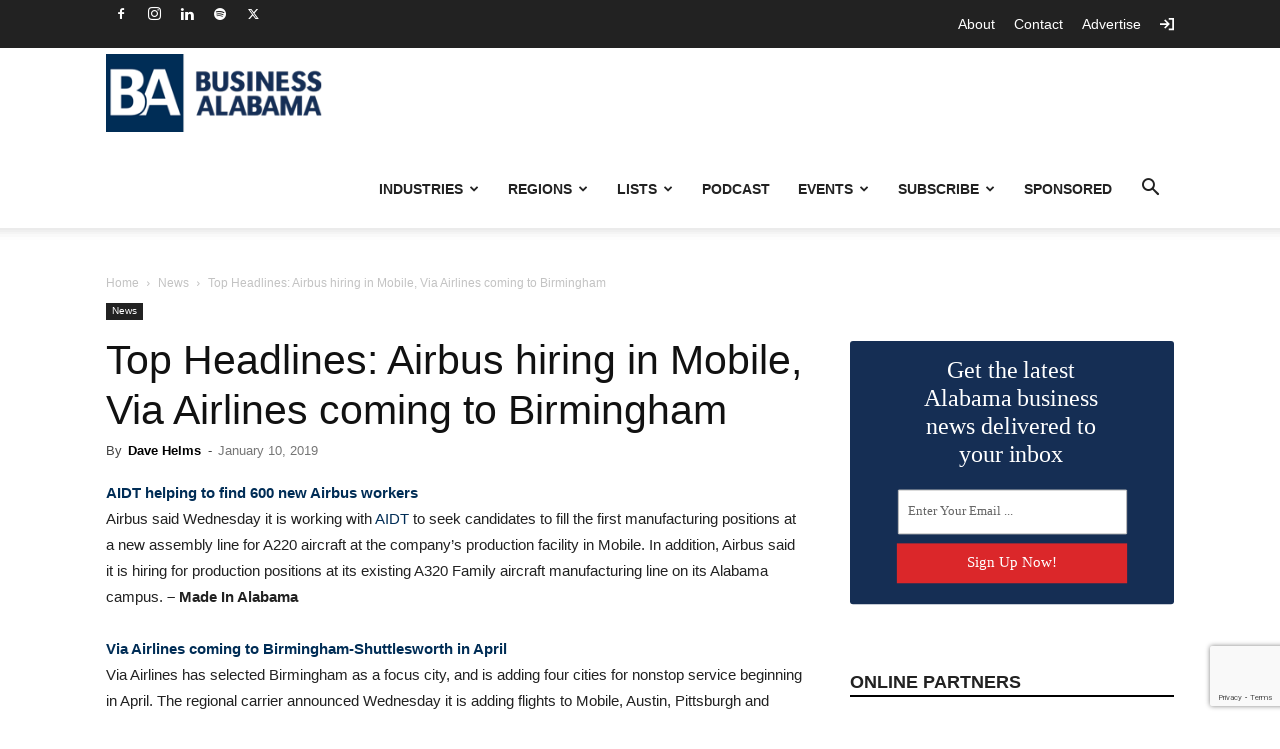

--- FILE ---
content_type: text/html; charset=utf-8
request_url: https://www.google.com/recaptcha/api2/anchor?ar=1&k=6LdT8U4qAAAAAB4PxT26EuUhHLye1QBukmFG5CGp&co=aHR0cHM6Ly9idXNpbmVzc2FsYWJhbWEuY29tOjQ0Mw..&hl=en&v=N67nZn4AqZkNcbeMu4prBgzg&size=invisible&anchor-ms=20000&execute-ms=30000&cb=iog2mr4mcmny
body_size: 48617
content:
<!DOCTYPE HTML><html dir="ltr" lang="en"><head><meta http-equiv="Content-Type" content="text/html; charset=UTF-8">
<meta http-equiv="X-UA-Compatible" content="IE=edge">
<title>reCAPTCHA</title>
<style type="text/css">
/* cyrillic-ext */
@font-face {
  font-family: 'Roboto';
  font-style: normal;
  font-weight: 400;
  font-stretch: 100%;
  src: url(//fonts.gstatic.com/s/roboto/v48/KFO7CnqEu92Fr1ME7kSn66aGLdTylUAMa3GUBHMdazTgWw.woff2) format('woff2');
  unicode-range: U+0460-052F, U+1C80-1C8A, U+20B4, U+2DE0-2DFF, U+A640-A69F, U+FE2E-FE2F;
}
/* cyrillic */
@font-face {
  font-family: 'Roboto';
  font-style: normal;
  font-weight: 400;
  font-stretch: 100%;
  src: url(//fonts.gstatic.com/s/roboto/v48/KFO7CnqEu92Fr1ME7kSn66aGLdTylUAMa3iUBHMdazTgWw.woff2) format('woff2');
  unicode-range: U+0301, U+0400-045F, U+0490-0491, U+04B0-04B1, U+2116;
}
/* greek-ext */
@font-face {
  font-family: 'Roboto';
  font-style: normal;
  font-weight: 400;
  font-stretch: 100%;
  src: url(//fonts.gstatic.com/s/roboto/v48/KFO7CnqEu92Fr1ME7kSn66aGLdTylUAMa3CUBHMdazTgWw.woff2) format('woff2');
  unicode-range: U+1F00-1FFF;
}
/* greek */
@font-face {
  font-family: 'Roboto';
  font-style: normal;
  font-weight: 400;
  font-stretch: 100%;
  src: url(//fonts.gstatic.com/s/roboto/v48/KFO7CnqEu92Fr1ME7kSn66aGLdTylUAMa3-UBHMdazTgWw.woff2) format('woff2');
  unicode-range: U+0370-0377, U+037A-037F, U+0384-038A, U+038C, U+038E-03A1, U+03A3-03FF;
}
/* math */
@font-face {
  font-family: 'Roboto';
  font-style: normal;
  font-weight: 400;
  font-stretch: 100%;
  src: url(//fonts.gstatic.com/s/roboto/v48/KFO7CnqEu92Fr1ME7kSn66aGLdTylUAMawCUBHMdazTgWw.woff2) format('woff2');
  unicode-range: U+0302-0303, U+0305, U+0307-0308, U+0310, U+0312, U+0315, U+031A, U+0326-0327, U+032C, U+032F-0330, U+0332-0333, U+0338, U+033A, U+0346, U+034D, U+0391-03A1, U+03A3-03A9, U+03B1-03C9, U+03D1, U+03D5-03D6, U+03F0-03F1, U+03F4-03F5, U+2016-2017, U+2034-2038, U+203C, U+2040, U+2043, U+2047, U+2050, U+2057, U+205F, U+2070-2071, U+2074-208E, U+2090-209C, U+20D0-20DC, U+20E1, U+20E5-20EF, U+2100-2112, U+2114-2115, U+2117-2121, U+2123-214F, U+2190, U+2192, U+2194-21AE, U+21B0-21E5, U+21F1-21F2, U+21F4-2211, U+2213-2214, U+2216-22FF, U+2308-230B, U+2310, U+2319, U+231C-2321, U+2336-237A, U+237C, U+2395, U+239B-23B7, U+23D0, U+23DC-23E1, U+2474-2475, U+25AF, U+25B3, U+25B7, U+25BD, U+25C1, U+25CA, U+25CC, U+25FB, U+266D-266F, U+27C0-27FF, U+2900-2AFF, U+2B0E-2B11, U+2B30-2B4C, U+2BFE, U+3030, U+FF5B, U+FF5D, U+1D400-1D7FF, U+1EE00-1EEFF;
}
/* symbols */
@font-face {
  font-family: 'Roboto';
  font-style: normal;
  font-weight: 400;
  font-stretch: 100%;
  src: url(//fonts.gstatic.com/s/roboto/v48/KFO7CnqEu92Fr1ME7kSn66aGLdTylUAMaxKUBHMdazTgWw.woff2) format('woff2');
  unicode-range: U+0001-000C, U+000E-001F, U+007F-009F, U+20DD-20E0, U+20E2-20E4, U+2150-218F, U+2190, U+2192, U+2194-2199, U+21AF, U+21E6-21F0, U+21F3, U+2218-2219, U+2299, U+22C4-22C6, U+2300-243F, U+2440-244A, U+2460-24FF, U+25A0-27BF, U+2800-28FF, U+2921-2922, U+2981, U+29BF, U+29EB, U+2B00-2BFF, U+4DC0-4DFF, U+FFF9-FFFB, U+10140-1018E, U+10190-1019C, U+101A0, U+101D0-101FD, U+102E0-102FB, U+10E60-10E7E, U+1D2C0-1D2D3, U+1D2E0-1D37F, U+1F000-1F0FF, U+1F100-1F1AD, U+1F1E6-1F1FF, U+1F30D-1F30F, U+1F315, U+1F31C, U+1F31E, U+1F320-1F32C, U+1F336, U+1F378, U+1F37D, U+1F382, U+1F393-1F39F, U+1F3A7-1F3A8, U+1F3AC-1F3AF, U+1F3C2, U+1F3C4-1F3C6, U+1F3CA-1F3CE, U+1F3D4-1F3E0, U+1F3ED, U+1F3F1-1F3F3, U+1F3F5-1F3F7, U+1F408, U+1F415, U+1F41F, U+1F426, U+1F43F, U+1F441-1F442, U+1F444, U+1F446-1F449, U+1F44C-1F44E, U+1F453, U+1F46A, U+1F47D, U+1F4A3, U+1F4B0, U+1F4B3, U+1F4B9, U+1F4BB, U+1F4BF, U+1F4C8-1F4CB, U+1F4D6, U+1F4DA, U+1F4DF, U+1F4E3-1F4E6, U+1F4EA-1F4ED, U+1F4F7, U+1F4F9-1F4FB, U+1F4FD-1F4FE, U+1F503, U+1F507-1F50B, U+1F50D, U+1F512-1F513, U+1F53E-1F54A, U+1F54F-1F5FA, U+1F610, U+1F650-1F67F, U+1F687, U+1F68D, U+1F691, U+1F694, U+1F698, U+1F6AD, U+1F6B2, U+1F6B9-1F6BA, U+1F6BC, U+1F6C6-1F6CF, U+1F6D3-1F6D7, U+1F6E0-1F6EA, U+1F6F0-1F6F3, U+1F6F7-1F6FC, U+1F700-1F7FF, U+1F800-1F80B, U+1F810-1F847, U+1F850-1F859, U+1F860-1F887, U+1F890-1F8AD, U+1F8B0-1F8BB, U+1F8C0-1F8C1, U+1F900-1F90B, U+1F93B, U+1F946, U+1F984, U+1F996, U+1F9E9, U+1FA00-1FA6F, U+1FA70-1FA7C, U+1FA80-1FA89, U+1FA8F-1FAC6, U+1FACE-1FADC, U+1FADF-1FAE9, U+1FAF0-1FAF8, U+1FB00-1FBFF;
}
/* vietnamese */
@font-face {
  font-family: 'Roboto';
  font-style: normal;
  font-weight: 400;
  font-stretch: 100%;
  src: url(//fonts.gstatic.com/s/roboto/v48/KFO7CnqEu92Fr1ME7kSn66aGLdTylUAMa3OUBHMdazTgWw.woff2) format('woff2');
  unicode-range: U+0102-0103, U+0110-0111, U+0128-0129, U+0168-0169, U+01A0-01A1, U+01AF-01B0, U+0300-0301, U+0303-0304, U+0308-0309, U+0323, U+0329, U+1EA0-1EF9, U+20AB;
}
/* latin-ext */
@font-face {
  font-family: 'Roboto';
  font-style: normal;
  font-weight: 400;
  font-stretch: 100%;
  src: url(//fonts.gstatic.com/s/roboto/v48/KFO7CnqEu92Fr1ME7kSn66aGLdTylUAMa3KUBHMdazTgWw.woff2) format('woff2');
  unicode-range: U+0100-02BA, U+02BD-02C5, U+02C7-02CC, U+02CE-02D7, U+02DD-02FF, U+0304, U+0308, U+0329, U+1D00-1DBF, U+1E00-1E9F, U+1EF2-1EFF, U+2020, U+20A0-20AB, U+20AD-20C0, U+2113, U+2C60-2C7F, U+A720-A7FF;
}
/* latin */
@font-face {
  font-family: 'Roboto';
  font-style: normal;
  font-weight: 400;
  font-stretch: 100%;
  src: url(//fonts.gstatic.com/s/roboto/v48/KFO7CnqEu92Fr1ME7kSn66aGLdTylUAMa3yUBHMdazQ.woff2) format('woff2');
  unicode-range: U+0000-00FF, U+0131, U+0152-0153, U+02BB-02BC, U+02C6, U+02DA, U+02DC, U+0304, U+0308, U+0329, U+2000-206F, U+20AC, U+2122, U+2191, U+2193, U+2212, U+2215, U+FEFF, U+FFFD;
}
/* cyrillic-ext */
@font-face {
  font-family: 'Roboto';
  font-style: normal;
  font-weight: 500;
  font-stretch: 100%;
  src: url(//fonts.gstatic.com/s/roboto/v48/KFO7CnqEu92Fr1ME7kSn66aGLdTylUAMa3GUBHMdazTgWw.woff2) format('woff2');
  unicode-range: U+0460-052F, U+1C80-1C8A, U+20B4, U+2DE0-2DFF, U+A640-A69F, U+FE2E-FE2F;
}
/* cyrillic */
@font-face {
  font-family: 'Roboto';
  font-style: normal;
  font-weight: 500;
  font-stretch: 100%;
  src: url(//fonts.gstatic.com/s/roboto/v48/KFO7CnqEu92Fr1ME7kSn66aGLdTylUAMa3iUBHMdazTgWw.woff2) format('woff2');
  unicode-range: U+0301, U+0400-045F, U+0490-0491, U+04B0-04B1, U+2116;
}
/* greek-ext */
@font-face {
  font-family: 'Roboto';
  font-style: normal;
  font-weight: 500;
  font-stretch: 100%;
  src: url(//fonts.gstatic.com/s/roboto/v48/KFO7CnqEu92Fr1ME7kSn66aGLdTylUAMa3CUBHMdazTgWw.woff2) format('woff2');
  unicode-range: U+1F00-1FFF;
}
/* greek */
@font-face {
  font-family: 'Roboto';
  font-style: normal;
  font-weight: 500;
  font-stretch: 100%;
  src: url(//fonts.gstatic.com/s/roboto/v48/KFO7CnqEu92Fr1ME7kSn66aGLdTylUAMa3-UBHMdazTgWw.woff2) format('woff2');
  unicode-range: U+0370-0377, U+037A-037F, U+0384-038A, U+038C, U+038E-03A1, U+03A3-03FF;
}
/* math */
@font-face {
  font-family: 'Roboto';
  font-style: normal;
  font-weight: 500;
  font-stretch: 100%;
  src: url(//fonts.gstatic.com/s/roboto/v48/KFO7CnqEu92Fr1ME7kSn66aGLdTylUAMawCUBHMdazTgWw.woff2) format('woff2');
  unicode-range: U+0302-0303, U+0305, U+0307-0308, U+0310, U+0312, U+0315, U+031A, U+0326-0327, U+032C, U+032F-0330, U+0332-0333, U+0338, U+033A, U+0346, U+034D, U+0391-03A1, U+03A3-03A9, U+03B1-03C9, U+03D1, U+03D5-03D6, U+03F0-03F1, U+03F4-03F5, U+2016-2017, U+2034-2038, U+203C, U+2040, U+2043, U+2047, U+2050, U+2057, U+205F, U+2070-2071, U+2074-208E, U+2090-209C, U+20D0-20DC, U+20E1, U+20E5-20EF, U+2100-2112, U+2114-2115, U+2117-2121, U+2123-214F, U+2190, U+2192, U+2194-21AE, U+21B0-21E5, U+21F1-21F2, U+21F4-2211, U+2213-2214, U+2216-22FF, U+2308-230B, U+2310, U+2319, U+231C-2321, U+2336-237A, U+237C, U+2395, U+239B-23B7, U+23D0, U+23DC-23E1, U+2474-2475, U+25AF, U+25B3, U+25B7, U+25BD, U+25C1, U+25CA, U+25CC, U+25FB, U+266D-266F, U+27C0-27FF, U+2900-2AFF, U+2B0E-2B11, U+2B30-2B4C, U+2BFE, U+3030, U+FF5B, U+FF5D, U+1D400-1D7FF, U+1EE00-1EEFF;
}
/* symbols */
@font-face {
  font-family: 'Roboto';
  font-style: normal;
  font-weight: 500;
  font-stretch: 100%;
  src: url(//fonts.gstatic.com/s/roboto/v48/KFO7CnqEu92Fr1ME7kSn66aGLdTylUAMaxKUBHMdazTgWw.woff2) format('woff2');
  unicode-range: U+0001-000C, U+000E-001F, U+007F-009F, U+20DD-20E0, U+20E2-20E4, U+2150-218F, U+2190, U+2192, U+2194-2199, U+21AF, U+21E6-21F0, U+21F3, U+2218-2219, U+2299, U+22C4-22C6, U+2300-243F, U+2440-244A, U+2460-24FF, U+25A0-27BF, U+2800-28FF, U+2921-2922, U+2981, U+29BF, U+29EB, U+2B00-2BFF, U+4DC0-4DFF, U+FFF9-FFFB, U+10140-1018E, U+10190-1019C, U+101A0, U+101D0-101FD, U+102E0-102FB, U+10E60-10E7E, U+1D2C0-1D2D3, U+1D2E0-1D37F, U+1F000-1F0FF, U+1F100-1F1AD, U+1F1E6-1F1FF, U+1F30D-1F30F, U+1F315, U+1F31C, U+1F31E, U+1F320-1F32C, U+1F336, U+1F378, U+1F37D, U+1F382, U+1F393-1F39F, U+1F3A7-1F3A8, U+1F3AC-1F3AF, U+1F3C2, U+1F3C4-1F3C6, U+1F3CA-1F3CE, U+1F3D4-1F3E0, U+1F3ED, U+1F3F1-1F3F3, U+1F3F5-1F3F7, U+1F408, U+1F415, U+1F41F, U+1F426, U+1F43F, U+1F441-1F442, U+1F444, U+1F446-1F449, U+1F44C-1F44E, U+1F453, U+1F46A, U+1F47D, U+1F4A3, U+1F4B0, U+1F4B3, U+1F4B9, U+1F4BB, U+1F4BF, U+1F4C8-1F4CB, U+1F4D6, U+1F4DA, U+1F4DF, U+1F4E3-1F4E6, U+1F4EA-1F4ED, U+1F4F7, U+1F4F9-1F4FB, U+1F4FD-1F4FE, U+1F503, U+1F507-1F50B, U+1F50D, U+1F512-1F513, U+1F53E-1F54A, U+1F54F-1F5FA, U+1F610, U+1F650-1F67F, U+1F687, U+1F68D, U+1F691, U+1F694, U+1F698, U+1F6AD, U+1F6B2, U+1F6B9-1F6BA, U+1F6BC, U+1F6C6-1F6CF, U+1F6D3-1F6D7, U+1F6E0-1F6EA, U+1F6F0-1F6F3, U+1F6F7-1F6FC, U+1F700-1F7FF, U+1F800-1F80B, U+1F810-1F847, U+1F850-1F859, U+1F860-1F887, U+1F890-1F8AD, U+1F8B0-1F8BB, U+1F8C0-1F8C1, U+1F900-1F90B, U+1F93B, U+1F946, U+1F984, U+1F996, U+1F9E9, U+1FA00-1FA6F, U+1FA70-1FA7C, U+1FA80-1FA89, U+1FA8F-1FAC6, U+1FACE-1FADC, U+1FADF-1FAE9, U+1FAF0-1FAF8, U+1FB00-1FBFF;
}
/* vietnamese */
@font-face {
  font-family: 'Roboto';
  font-style: normal;
  font-weight: 500;
  font-stretch: 100%;
  src: url(//fonts.gstatic.com/s/roboto/v48/KFO7CnqEu92Fr1ME7kSn66aGLdTylUAMa3OUBHMdazTgWw.woff2) format('woff2');
  unicode-range: U+0102-0103, U+0110-0111, U+0128-0129, U+0168-0169, U+01A0-01A1, U+01AF-01B0, U+0300-0301, U+0303-0304, U+0308-0309, U+0323, U+0329, U+1EA0-1EF9, U+20AB;
}
/* latin-ext */
@font-face {
  font-family: 'Roboto';
  font-style: normal;
  font-weight: 500;
  font-stretch: 100%;
  src: url(//fonts.gstatic.com/s/roboto/v48/KFO7CnqEu92Fr1ME7kSn66aGLdTylUAMa3KUBHMdazTgWw.woff2) format('woff2');
  unicode-range: U+0100-02BA, U+02BD-02C5, U+02C7-02CC, U+02CE-02D7, U+02DD-02FF, U+0304, U+0308, U+0329, U+1D00-1DBF, U+1E00-1E9F, U+1EF2-1EFF, U+2020, U+20A0-20AB, U+20AD-20C0, U+2113, U+2C60-2C7F, U+A720-A7FF;
}
/* latin */
@font-face {
  font-family: 'Roboto';
  font-style: normal;
  font-weight: 500;
  font-stretch: 100%;
  src: url(//fonts.gstatic.com/s/roboto/v48/KFO7CnqEu92Fr1ME7kSn66aGLdTylUAMa3yUBHMdazQ.woff2) format('woff2');
  unicode-range: U+0000-00FF, U+0131, U+0152-0153, U+02BB-02BC, U+02C6, U+02DA, U+02DC, U+0304, U+0308, U+0329, U+2000-206F, U+20AC, U+2122, U+2191, U+2193, U+2212, U+2215, U+FEFF, U+FFFD;
}
/* cyrillic-ext */
@font-face {
  font-family: 'Roboto';
  font-style: normal;
  font-weight: 900;
  font-stretch: 100%;
  src: url(//fonts.gstatic.com/s/roboto/v48/KFO7CnqEu92Fr1ME7kSn66aGLdTylUAMa3GUBHMdazTgWw.woff2) format('woff2');
  unicode-range: U+0460-052F, U+1C80-1C8A, U+20B4, U+2DE0-2DFF, U+A640-A69F, U+FE2E-FE2F;
}
/* cyrillic */
@font-face {
  font-family: 'Roboto';
  font-style: normal;
  font-weight: 900;
  font-stretch: 100%;
  src: url(//fonts.gstatic.com/s/roboto/v48/KFO7CnqEu92Fr1ME7kSn66aGLdTylUAMa3iUBHMdazTgWw.woff2) format('woff2');
  unicode-range: U+0301, U+0400-045F, U+0490-0491, U+04B0-04B1, U+2116;
}
/* greek-ext */
@font-face {
  font-family: 'Roboto';
  font-style: normal;
  font-weight: 900;
  font-stretch: 100%;
  src: url(//fonts.gstatic.com/s/roboto/v48/KFO7CnqEu92Fr1ME7kSn66aGLdTylUAMa3CUBHMdazTgWw.woff2) format('woff2');
  unicode-range: U+1F00-1FFF;
}
/* greek */
@font-face {
  font-family: 'Roboto';
  font-style: normal;
  font-weight: 900;
  font-stretch: 100%;
  src: url(//fonts.gstatic.com/s/roboto/v48/KFO7CnqEu92Fr1ME7kSn66aGLdTylUAMa3-UBHMdazTgWw.woff2) format('woff2');
  unicode-range: U+0370-0377, U+037A-037F, U+0384-038A, U+038C, U+038E-03A1, U+03A3-03FF;
}
/* math */
@font-face {
  font-family: 'Roboto';
  font-style: normal;
  font-weight: 900;
  font-stretch: 100%;
  src: url(//fonts.gstatic.com/s/roboto/v48/KFO7CnqEu92Fr1ME7kSn66aGLdTylUAMawCUBHMdazTgWw.woff2) format('woff2');
  unicode-range: U+0302-0303, U+0305, U+0307-0308, U+0310, U+0312, U+0315, U+031A, U+0326-0327, U+032C, U+032F-0330, U+0332-0333, U+0338, U+033A, U+0346, U+034D, U+0391-03A1, U+03A3-03A9, U+03B1-03C9, U+03D1, U+03D5-03D6, U+03F0-03F1, U+03F4-03F5, U+2016-2017, U+2034-2038, U+203C, U+2040, U+2043, U+2047, U+2050, U+2057, U+205F, U+2070-2071, U+2074-208E, U+2090-209C, U+20D0-20DC, U+20E1, U+20E5-20EF, U+2100-2112, U+2114-2115, U+2117-2121, U+2123-214F, U+2190, U+2192, U+2194-21AE, U+21B0-21E5, U+21F1-21F2, U+21F4-2211, U+2213-2214, U+2216-22FF, U+2308-230B, U+2310, U+2319, U+231C-2321, U+2336-237A, U+237C, U+2395, U+239B-23B7, U+23D0, U+23DC-23E1, U+2474-2475, U+25AF, U+25B3, U+25B7, U+25BD, U+25C1, U+25CA, U+25CC, U+25FB, U+266D-266F, U+27C0-27FF, U+2900-2AFF, U+2B0E-2B11, U+2B30-2B4C, U+2BFE, U+3030, U+FF5B, U+FF5D, U+1D400-1D7FF, U+1EE00-1EEFF;
}
/* symbols */
@font-face {
  font-family: 'Roboto';
  font-style: normal;
  font-weight: 900;
  font-stretch: 100%;
  src: url(//fonts.gstatic.com/s/roboto/v48/KFO7CnqEu92Fr1ME7kSn66aGLdTylUAMaxKUBHMdazTgWw.woff2) format('woff2');
  unicode-range: U+0001-000C, U+000E-001F, U+007F-009F, U+20DD-20E0, U+20E2-20E4, U+2150-218F, U+2190, U+2192, U+2194-2199, U+21AF, U+21E6-21F0, U+21F3, U+2218-2219, U+2299, U+22C4-22C6, U+2300-243F, U+2440-244A, U+2460-24FF, U+25A0-27BF, U+2800-28FF, U+2921-2922, U+2981, U+29BF, U+29EB, U+2B00-2BFF, U+4DC0-4DFF, U+FFF9-FFFB, U+10140-1018E, U+10190-1019C, U+101A0, U+101D0-101FD, U+102E0-102FB, U+10E60-10E7E, U+1D2C0-1D2D3, U+1D2E0-1D37F, U+1F000-1F0FF, U+1F100-1F1AD, U+1F1E6-1F1FF, U+1F30D-1F30F, U+1F315, U+1F31C, U+1F31E, U+1F320-1F32C, U+1F336, U+1F378, U+1F37D, U+1F382, U+1F393-1F39F, U+1F3A7-1F3A8, U+1F3AC-1F3AF, U+1F3C2, U+1F3C4-1F3C6, U+1F3CA-1F3CE, U+1F3D4-1F3E0, U+1F3ED, U+1F3F1-1F3F3, U+1F3F5-1F3F7, U+1F408, U+1F415, U+1F41F, U+1F426, U+1F43F, U+1F441-1F442, U+1F444, U+1F446-1F449, U+1F44C-1F44E, U+1F453, U+1F46A, U+1F47D, U+1F4A3, U+1F4B0, U+1F4B3, U+1F4B9, U+1F4BB, U+1F4BF, U+1F4C8-1F4CB, U+1F4D6, U+1F4DA, U+1F4DF, U+1F4E3-1F4E6, U+1F4EA-1F4ED, U+1F4F7, U+1F4F9-1F4FB, U+1F4FD-1F4FE, U+1F503, U+1F507-1F50B, U+1F50D, U+1F512-1F513, U+1F53E-1F54A, U+1F54F-1F5FA, U+1F610, U+1F650-1F67F, U+1F687, U+1F68D, U+1F691, U+1F694, U+1F698, U+1F6AD, U+1F6B2, U+1F6B9-1F6BA, U+1F6BC, U+1F6C6-1F6CF, U+1F6D3-1F6D7, U+1F6E0-1F6EA, U+1F6F0-1F6F3, U+1F6F7-1F6FC, U+1F700-1F7FF, U+1F800-1F80B, U+1F810-1F847, U+1F850-1F859, U+1F860-1F887, U+1F890-1F8AD, U+1F8B0-1F8BB, U+1F8C0-1F8C1, U+1F900-1F90B, U+1F93B, U+1F946, U+1F984, U+1F996, U+1F9E9, U+1FA00-1FA6F, U+1FA70-1FA7C, U+1FA80-1FA89, U+1FA8F-1FAC6, U+1FACE-1FADC, U+1FADF-1FAE9, U+1FAF0-1FAF8, U+1FB00-1FBFF;
}
/* vietnamese */
@font-face {
  font-family: 'Roboto';
  font-style: normal;
  font-weight: 900;
  font-stretch: 100%;
  src: url(//fonts.gstatic.com/s/roboto/v48/KFO7CnqEu92Fr1ME7kSn66aGLdTylUAMa3OUBHMdazTgWw.woff2) format('woff2');
  unicode-range: U+0102-0103, U+0110-0111, U+0128-0129, U+0168-0169, U+01A0-01A1, U+01AF-01B0, U+0300-0301, U+0303-0304, U+0308-0309, U+0323, U+0329, U+1EA0-1EF9, U+20AB;
}
/* latin-ext */
@font-face {
  font-family: 'Roboto';
  font-style: normal;
  font-weight: 900;
  font-stretch: 100%;
  src: url(//fonts.gstatic.com/s/roboto/v48/KFO7CnqEu92Fr1ME7kSn66aGLdTylUAMa3KUBHMdazTgWw.woff2) format('woff2');
  unicode-range: U+0100-02BA, U+02BD-02C5, U+02C7-02CC, U+02CE-02D7, U+02DD-02FF, U+0304, U+0308, U+0329, U+1D00-1DBF, U+1E00-1E9F, U+1EF2-1EFF, U+2020, U+20A0-20AB, U+20AD-20C0, U+2113, U+2C60-2C7F, U+A720-A7FF;
}
/* latin */
@font-face {
  font-family: 'Roboto';
  font-style: normal;
  font-weight: 900;
  font-stretch: 100%;
  src: url(//fonts.gstatic.com/s/roboto/v48/KFO7CnqEu92Fr1ME7kSn66aGLdTylUAMa3yUBHMdazQ.woff2) format('woff2');
  unicode-range: U+0000-00FF, U+0131, U+0152-0153, U+02BB-02BC, U+02C6, U+02DA, U+02DC, U+0304, U+0308, U+0329, U+2000-206F, U+20AC, U+2122, U+2191, U+2193, U+2212, U+2215, U+FEFF, U+FFFD;
}

</style>
<link rel="stylesheet" type="text/css" href="https://www.gstatic.com/recaptcha/releases/N67nZn4AqZkNcbeMu4prBgzg/styles__ltr.css">
<script nonce="hniNzvwgkmp-UZMzyAUMUA" type="text/javascript">window['__recaptcha_api'] = 'https://www.google.com/recaptcha/api2/';</script>
<script type="text/javascript" src="https://www.gstatic.com/recaptcha/releases/N67nZn4AqZkNcbeMu4prBgzg/recaptcha__en.js" nonce="hniNzvwgkmp-UZMzyAUMUA">
      
    </script></head>
<body><div id="rc-anchor-alert" class="rc-anchor-alert"></div>
<input type="hidden" id="recaptcha-token" value="[base64]">
<script type="text/javascript" nonce="hniNzvwgkmp-UZMzyAUMUA">
      recaptcha.anchor.Main.init("[\x22ainput\x22,[\x22bgdata\x22,\x22\x22,\[base64]/[base64]/[base64]/[base64]/[base64]/UltsKytdPUU6KEU8MjA0OD9SW2wrK109RT4+NnwxOTI6KChFJjY0NTEyKT09NTUyOTYmJk0rMTxjLmxlbmd0aCYmKGMuY2hhckNvZGVBdChNKzEpJjY0NTEyKT09NTYzMjA/[base64]/[base64]/[base64]/[base64]/[base64]/[base64]/[base64]\x22,\[base64]\\u003d\\u003d\x22,\x22YcK5wow7S8Kpw5ArwqbCsR0VwpZmw4nDgBPDhjshJsOwFMOEYB1zwoMMZsKYHMOvTRp7AFrDvQ3DqmDCgx/[base64]/P8KrHsOYw5rCicOLWFTDgMKOw4/DlA4BwpB2w6/CicKULMKgLsOgLwZGwpFwW8OXEG8XwpXDjQLDulJ3wqpuPhTDisKXH1F/DBHDncOWwpcaG8KWw5/Cv8OVw5zDgy4VRm3CsMKywqLDkWcLwpPDrsOQwrA3wqvDjsK/wqbCo8KUWy4+wo/CokHDtnUWwrvCicK9wpgvIsKnw6NMLcKkwoccPsK9woTCtcKiTcO6BcKgw4LCqVrDr8K7w443acOaHsKvcsOnw6fCvcOdLMOscwbDgAA8w7B5w7zDuMO1BMOcAMOtAcOuD38LcRPCuT/ClcKFCQ1Qw7chw6rDi1NzEBzCrhVSaMObIcOxw73DusOBwp/CqhTCgU3Drk9+w4jCqDfCoMODwqnDggvDj8K7wodWw4Zhw70Ow44eKSvClQnDpXcHw5/Cmy5QBcOcwrUbwpB5BsK4w6LCjMOGB8KzwqjDti7CriTCkiPDiMKjJRkgwrl/fnwewrDDgl4BFifCt8KbH8KBAVHDssOiScOtXMK3d0XDsgrCssOjaW4CfsOeYcKlwqnDv1HDh3UTwrvDoMOHc8O3w4PCn1fDscOnw7vDoMKhIMOuwqXDmwpVw6RVF8Kzw4fDuHlybUPDvBtDw7nCkMK4csOQw7jDg8KeMMKqw6R/[base64]/wodTWsK8w5VLKBDDknDDjXLDsX5Hwr1Aw4M7UcKnw40Pwp5vE0Jzw4PCkxrDvXMww6RNVBrCq8K6RBctw6gERMOSYcOOwqbDscK/UXlswqMPwq0eAcOsw40zOsK6w6VSRMKnwqtrTMOkwqB4IMKCB8OlNMKRD8KMecOJBwPCkcKew4R7wpnDlDPCtlPCmsOzwq1JUFkDBnXCuMKTwqPDuAzCrMKJPMKgIwAqf8KuwqFzJcO/wrYoYMKuwp5fSMOAa8OCw749FcKhGcOGwpbCr0tYw4gtQGHDlmPCrMOcwrbDkW8HKR7DhMONwoMOw6DCksOyw5jDhkDCt0sKJxcUN8O2wpJDeMOtw7bCoMK9ScKyOMK3wqoGwq/Dtm7CjcOxKHpiMD7DhMKbP8OYwobDlsKkUSbDqDbDvkJDw4LCrMO2w4RSw6bDjlXDnUfDtRJpR0osDcKMfcO7E8ORw4c1woc8BSfDmFIww4hfK3XDuMK6woVrWsKfwr8vVXNWwrB+w7APZcO0Sy3DgEocVsO/IVI3MMOwwoAkw63DtMOqSwLDsCrDpD/[base64]/Z8OtJWPCqDILFsK4wrnCjMKOwr84OzLDscOJYXQQAcKGwrLCmMK5w6TDq8OiwrPDk8O0w5fCuXxAQcK5wrM1Ux8nw4nDpjvDicOYw7zDl8OjZcOqwqzCnsKswqnCqyxcwoURd8OZwoFowoxow7zDisOTP2fCrXDCtwRYwr4JOcOywrnDicKWRsOIw7/CusK1w7ZiMCXDosKtwr3CjsO/WULDnmV7wqDDsA0Jw7HCsF3Ck3V/TnZTUMO0PnFZdmfDi1vCmcOhwoDChcO8C2fCqGPClTsHfAjCocODw7F2w7FRwpxmwoZMQiDCimbDoMOWccODB8KYTwYLwrLCjF0Tw4vCgmTCgMOoa8OeTyzCosO8wpTDv8Kiw5orw4/CpMOxwpPCnVpawptHHE/Di8K6w6rCv8KyZCE+FRlYwqktaMKlwp1iCsO3wozDg8OXwpDDpcOww7lnw77DnMO+w4xSwpl1wqbCtiQ6fMKwZWJKwqjDjMOZwphhw6hjw4zDvQ4Ga8KzNsO3F3oMJl1UCF8RXBHCrzfDsSjDusKMwrUNwr/DisOzdHMYbwNWwo9/CMO5wrfCrsOYwrl0cMOVw4Y/WMO8woYBKsO3F0LCv8KBXBXCn8OzMWEkLsOFw781KgZscErCn8O1YxQLNxzCvk4zw77CkgtXwrTCjh3DgyBvw4XCkMOZJhvCgsOaa8KFw6xQRsOhwrxIw75kwp/CrsO1wqEERlPDsMOuBEkbwqHDtCNuP8ODPC7DrW9gRmLDusKva3vDucOdw7AMwrTCrMKpd8OlRnvCg8OIInAuMwIOAsOvOGVUw6JmWMKLw6fCiW4/Ck7CtF7CgikJTMKJwrl5U3E/UjHCisKpw7I+MMKWQMKnQEVKwpVmw6zCgG3CpsOFw5bChMKRw6HDjyhDwrfCt0wXwoDDrMKtHcKPwo/[base64]/TxXDnMKiwpDCgMKRwpvCoVRtXsKhw6zCslFqw67DpcOOV8Oow7XCm8ONe0lJw4nChDIOwr7DksK7dGhLW8OWYAXDkcOUwrnDnFBaH8KYIUXDu8KaezE2YsOZaXMQw6PCpGQ/woFGAkjDv8K5woPDlsOFwrrDmcOgfcOWw5TChcKdTMOIw53DiMKAwqHDn30WIsOAwpHDnsOPwoMENzRDQMO5w5jDmDRhw6g7w5jDkEU9woXDs2XChcK1w4/CjMOjwqbCjsOeTcOFKMO0AsOGwqcOw4oxw6spw5bCvcOhwpQef8KKHnHCoXrDjxPDjsK/wrHCn1vChsKOTjNxWibCiwLDjcOuL8K4XXDCp8OgWHQjR8KNKAPCt8OqNsO1w7ocZ24gwqbCs8OwwrPCoTZrwpTCtcKMG8OgeMOGXiXDkFVFZCPDjmXCpj7Dig47w6s2LMOMw55/NsOPdcKvIcO+wqJoPT3DocKSw69WJ8O/wqdBwpLCtDdOw5jDrxlNfmF3Vx7Di8KTwrBkwqvDisOew6M7w6XDqEoxw7M4ScKEccO7NsOfw4/[base64]/DgG/DriMqAcKMRMOGbMOjw6Vdw645woTDicK1wpXCnzvDlMKyw6M/worDtn3DlA9EG1F/RxjCmMOewqcOGsKiw5ttw7FUw58BfMOhw7TCqsOqbSlII8OKw4tMw67ClThuG8OHbl3Cl8OdDMKMYMKFwohLw4gRR8KAZ8OkTsKUw4bClcK0w7PDnsK3LD/CisKzw4Yew4XCkgoCwrovwpDDgSFdwrbCq3kkwrHDlcKrJhErGMKow5tPNUnDtmHDn8KJwo86wpTCuXnDt8KRw59VXSwhwqItw6DCq8K2dMKmwqfDtsKaw5E8w5TCpMOnwq8yB8KBwrgsw6vCpl4RKTQww6nDvkA/w77Ck8KxAsOzwrB9V8OPcsOPw48WwrjDp8K/wpzClEDClljCqQvCgVLDhMOff3DDncO8w4NxXVnDjjHCoGDCkC/DsxMVw7nDpsK+JG4Two8/w7fDiMONwo5kIMKjVcOZwpoQwoVkesOlw7nCmsOow6YeJMOlGUnDpx/ClsOFUwnCqG91XsOMw5wEw7bCmcOUCjXDu355OsKXdcOnASdhw5wDO8KPIcO0WcKKwqkowoUsXcOXw5RaPBRQw5RsCsK7w5sUw4Jzwr3CsmRPXsORwqEDwpEJw4/[base64]/[base64]/DlsK5YMObw5JDw6w0w55PHcOrw7XDhMO/w7zCh8OywoEIEcOHHU3CtA5gwpMWw6pQBcKqJgx9AQbCnMKoSkR3NnpWwoIowq7CijvClExawowxbsKNbsOow4BJEsOyTVRdw5zDhcKIWMOBw7zDlFlVRsOVw7/CisOrRyfDhsOoUsOww4rDlMKsKsORCcOFwoDDjkwfw6A1wpvDjGdPf8K1aRI3w7TCuCPDusKUIMOIHsOSw7/Dh8KIecK1wpPCn8OvwrVnJX4twq/[base64]/[base64]/w5jDvMKmJxgew5jDs8OQVMKffsKEwqseR8O8KcKTw5dCUcKfWjV6wp/[base64]/wrrDp1rCo8O/ZcO1w53ChjE6w45vWMKbw5JkIRbCoXVoMMOqwr/Cq8KPw7fCgj5lwq0+JinDghTCtHHDusO1Yxk4w7XDnMOnw7jDn8KaworCqsOgDwnCpMK8w5HDrGAAwrvCjSHDmsOiYMKpwqPCjMKzYQrDrB7ClMK0D8OrwqnCjHolw6fCm8O/wr4pAcKiQlnCisKGMltfwpnDiShGYsKXwqwDSsKqw6FdwpYZwpQ5wrA8V8KEw6TCh8KJwqvDksK9Dm7Dr3/Dm2rCnw5vwrXCuDYBUcKKw5k7VcKlHQJ9ATBuAcOywpPCmcOmw7TCqMOydcOaFkE8F8KFelcqwpHDnMOww6HCnsOkw64swq1ZbMOuw6DCjUPCmToWw5FPwppUwpvCgxgLFw42wogAw5jDtsK4NGB7VMOww6MSIkJhw7Rxw4UGJVcYwrzDuVrDuVZNUsKAZErCrMO/b0FZN0nDsMOxwoTCrgkUfMOPw5bChmZYJ0fDhTPClkI1wq80NcOAw5jDn8KdJi8Rw7/CjATCjU0hwosxw6zClE04WzIcwpLCncKGKsKlKhfDl0vDjMKIwqTDsGxrRMKlL1zDqQPCu8OVwpl8AhPDo8KdSzgNHhDDhcOTw581w5TDpMK+w6LCs8OJw77CrynCuBo1I1oWw7vCucKlVhHDicOSw5ZGwrPDuMKYwojDiMOkwqvCu8K2wqDDvcKWNsO5RcKOwr/Cg1NRw7bCkgsxY8OwCyUWFcO4w6Z0wpdZw6vDkcOIMV9OwrEvSMKJwrJBw6LCsGrCgWXCknk9wp/[base64]/CnQgkB8OEAMKGdQZ7cETChEo6w4nDrsOtwpfCoMKaw5DDucKVwqYrwrzDhzgNwpMqLiJpGcO8w5DDvATDmyPCgRU8w6bCqsO0Ul7CgiE4KEvDpl/CmXcAwoFdw7HDgsKNw6bDvFPDmsKiw4/Ct8O0w4BHNMO7GsOBHidTC3wGd8Kgw4h7wq5jwoQMw6kMw6F8w7kKw7PDisO8WyxKwr9BYh3Di8K8GMKRw7zCq8KXF8OePnvDrDzCvMK6YCLCuMKVwr/Cu8OHb8OHJcOvP8OFfDDCtcOGFCc1wqt7FsOLw6oxwqHDsMKFETtYwqYdZcKlYsOgGjjDjHfDg8KuJMODW8O/[base64]/Dp8KYwqYXw7bCpsOTdHrCvDDCmETCmGxjwp/DtGkXaUw1WsOtQcKPw5DDsMKqOMOAwp06McO6wofDssKjw6XDpcOvwrXCgDrChBTCiG9DDU3DuR/CmQ3CvsOVMcKgW2YnLiHCksOsblbDqMOfwqLDosOnGmEXwrXDrlPDpcKqw4A6w784M8OMCsKyaMKlDC7DnEfCp8OZNFhDwrVGw7hEwqHDtwgiaFJsBMOPw4AeYnTCj8ODasKaF8OMw7JBw7HCrx7CjF3DlhbDgsOXfsKNG1A+PRdHfsOAM8O+EcOYZ2sfw6/CiX/[base64]/w7rCmMKSw7Vrw50zXnHCuz3Cu8Kww6rDo8OTBjNbJk8vE0HDg2rCgBPDkwlGwqjCjGfCpALCmsKBwpk6wqkEPUNAI8OMw5nDjAgCwqPDuyhMwpbDpkgLw7krw51Xw51YwqPCuMOvesOlwrdGXyk/w4/[base64]/CpMOBwoIJw7FVw7rClktowoh1wpjCslDCi8KdwonDmMONMcO+wqg+AzlTw6nCiMOAw7dqw5TCkMKbQgjDmi/CsG3CvMOCNMKfw5B4w6dqwr1zw4BYwp8bw6LCpsKrcMO5worDr8K6T8KHTsKlNsKDNsO4w5HCklMVw70AwpcLwqnDt1DDqWvCoAzDoUnDlh/Cvi0aXxgBwpbChRrDmsKLJS8ABi/DhMKKYTnDgBXDmx7Cu8K6w5bDmsOJLzXClUB5w7EwwqgSw7FwwqcURcOQUxpwInDDucK9w7kowoAcKcOiwoJ8w5LDoV3CosKrV8Khw6nClMK0EMK/wqLCv8OXfMO2Q8Kgw63DtMOAwrUHw58nwqXDuXw6worCmxnDr8KywoxZw47CnsO/CUDCo8OJMSjDmHnCh8KDDQvCrMOrw5LDrHQ1wqlZw5NzHsKJMnJ7YRcaw5s5wpfDsR87Q8KTDMKKQ8O0w6HDpMOmBATCn8O/dMK+O8KswrEXw4ZbwpnCnsOAw5tXwq3Dv8KLwoMFwpjDiGzCkCwMwoZpwpZ/w67CkQ9wecOIw67DrMORH1ABGsOQw7M9w6fDmn06wpjCgMONwr/ClMKqw53CqsK0GMO7wo9FwoE4wpJiw7bCvBgIw4LChSbCqEzDowV0NsOUw4wewoMoUMKbw5HDsMK5AWnChxcgaCfDqMOaMcKKwqHDtAPCr1ExYsK9w5dcw7RYGA07w7TDqMOAb8KadMK6wpp7wp3CumLDgMKCBDLDtSzDsMO/[base64]/[base64]/YsKERC/DrknDlsO3w4JnF8KDGFTCjAvCm8OWwoLDtsKQWyXCp8KuCQfCuHMZXMO4wq3DocKvwooOPVELalTCisKnw4sgQMObKFfDpMKDZkfCqsOKw75kFsOZHMKqTcKbIcKOw7Ufwo7CuBsGwqRPw5fDuz1swpnCmng2wp/DqntgCMO0wrdhw6bDvVjCgR5LwpbCiMO9w57CosKEwr50CHJkdkfCtVJ9E8K9f1LCl8KGfHZGOMOcwrdOUhcUdMKvwp3DuSXDlMOTZMOlbMOnE8K0w7NwRxtpCQ43LwtYwqbDo00IDTlxw4Ntw5QTw4/DmyFtQTpTMW/CssKpw7lyQhMlNMOPwp7DoB3Dt8O5EVHDpCJDDDlUw77CgQszwo0EZE7CvcOcwp7CrQnDngfDiDQcw6LDhMOFw4E+w7dsVUvCpsK+wq3DkcOmX8OYK8Ozwrtlw4YdSALDtMKnwp3DliAIZ0/CjsO6X8KEw7ZUwq3CiRJCVsO+I8KoWmHCq2AnLkrDil3CuMO9wrFNNcKjB8K7wp5BRMKyIcO7wrzDr1/CoMObw5IHWsO2VW44C8Orw4fChcK8w5/Cp30Lw6x5woDDnH0+DG9dw7fDg3/DqHMeNzEqcExdw7LDuDBGJVF/TcKgw6MCw6LCssOUX8Oowp5FOMK4SsKNc2kqw6zDphTCqsKiwpvDn1LDoVbDiSsUZ2AyaxM5CcK+wqU3w4t3KTQlwqDCp3tvw57CnUpFwqUtB0rCpGYKw6PCicKIw71gH2DCs23CscOeDsOtwoLCn2Z7BsOlwpjDqMKzcGFhw4zChsOoYcOzwp/Dr33DhnI6dsKsw6bDosOBJ8OFwpRNwoJPOX3DsMO3OQBYOkLCjlvDlcKRw4fCjcO8wqDClcONacK9woHCpgXDjyzDvnASwobDhMKPZ8OqJMK+Ex4DwpARwowaajPDpDVqw5rCqAjChARUwrfDjTTDi3N2w4TDilguw7Mfw7DDjQzClB0/w7zCtl5sHFZVcQzDtjt4EsOgC0vDucK6RsOTwoVHE8Ksw5TCtsO1w4LCoTjCrV4fOgY0Kloiw6LDqiBnTirClWlDwqTCrMOcwrU2A8OCw4rCqRkCKMKKMgvCgkPCt0gewqPCusKFICdUw4bDlBbCg8OTPMONw6MUwr8/w5AoecOEMMKHw7zDicKLOg51w6vDjMKSw4gddMO/w4fCigPCgMOAw5URw47DhsK9wpXCpMOmw6PCj8K3w4V5w7LDqcOtRGg/[base64]/CnSkKEFF3wq4LCsOJGMOkw7DCtmLDnnLCqcK4C8KZLywNRkcywrzDq8Ofw6DDvkVMeFfDjQQNUcOMViIodwHDoR/DrAonwoAGwqYXPsK9wpRjw6c4wpNZL8KZWG40EyrCvlHCiT4KXAYTRxjDqMK8w6Edw7bDpcO2wo1uwoXCvMK3IiF5w7/[base64]/Di1TCkm7ChH9hw5/CmcKNe8K0woxrLTsowoTDjMOULFbDmUhvwok6w4NiN8K3VmcCa8KMH0/Diyp7wpcrwq/[base64]/Dn8Oiw7MVK8OAwoI/G8KeDsKpTMKCwpXDtTVHw6hVZxwwCGAbfjPDmcKfFgfDqsKpe8Oow6HCoR/DtMKzbDceAsOAYxUWa8OkLynDsiMEMsKDw7/CnsKZC1zDgUvDv8OlwoDCr8OtWcKgw47CgifCj8Kkw79Ewr43VyDDkzAcwpB6wpUfK0B0worCj8KAP8O/[base64]/ChSzDmMO1w6V8w4TCnGxjwpDDlEgrw6zDhlB0GcKYQsK/GsK2w49mwqjDkcKMKV7Dhj/DqxzCqXTDvX7DkkfCkSnCusO2LsK2OMOHBsKQUAXCt10bw63ClEwxJlsQLx/Ck2DCpgPCtMKKSl13w6R8wq9uw5fDicOzQWxSw5/CnsK+woDDqsKUwpbDksOgeX/CnCAwPsKWwpLDpHEFwqxEcGvCtQJKw7jCicOVSTzCjcKYSsOow7LDjBEWE8OGwpLCpiVnJMOaw5MPw5FNw6/[base64]/CqMORw6/[base64]/[base64]/Cp8O/w5HDkk7DqsOiUlrCvMK9T8KaQcKkwonDhwRwd8KvwqTDlcOcJsOKwrJWw4bChw1/w7YVa8Ohwq/DlsOOH8OFTEbDhUQkdiZbRC3CngbCp8K9elgzwqfDlnZXwpHDqMKUw5/[base64]/DqhXCl8KkSCEMwpM5wp3CjB3DvAjCtD8dwp9OJBzCq8Oow6fDscKQUcKvwovDozvCixl3SFnDvRkINkxYw47DgsORKsKewqsJwqzDmyTCmsOPRxnCl8KMw57DgV8Dw7cewrXCoDPClcKRwokJwr8fOQDDkXXCj8OHwrYnw4LCh8OawqbCh8OUUCU/wrTDhwBBNW3CrMKVSMKlYMK/wqULX8KcIMOOw7wkPQlcAQ9lwrPDr3/[base64]/[base64]/wqZCwqc8TzrChsKRPV0qEnE7HGPDnVhlw4HDt8O1AcODf8K8SQYVw6Uqw5LDvMKJwroFC8O1woUBJsOTw61Hw4ECK2wJwo/Cq8KxwoPCkMKjI8O3w605w5DDv8OVwphhwqQ5wp7DsxQxdQPDpsK2dMKJw6d/YsO9VMOsYBHCgMOId1cGwqvCrsKyQcKND3nCkAHCicOUacKXOcKRfcOawp4Qwq7DiE5qw50YVcO7w4XCm8O8bg4dw4DCm8O9fcKTfUgEwphsRMObwplrX8KAM8Ofwo4fw4/CgkQ1JcKdO8KiOGXDi8OBW8ONw4XCtw4fE2pEGBozAQo6w5LDlSJ0NsOKw4vCi8KSw4zDqsKLesOOwp3DpcK3woLCrilKUsORUSrDs8OJw5guw6rDlsOGHsKgOkbDgV/DgDZcw6DCjcK/w6VqKWMGJcOfMgvCnMOUwp3DkmBDeMOOTQLDnFJFw77CnMKRbwbCu29aw5PCiSTClioTBWnCkVcDERkACcKmwrbDuw3DrMONBmw/w7lUwrjCpBJeGcKCITLDtAAzw5LCmkkwQMOOw6fCvy4TczDCkMKlcTFNXhfCuCBywoNbwpYaQl5Iw4wMDsOnU8KLFyQCDnFJw6LDtMKsVUbDjT9AZwjCp3lSasKKMMKzw51CXlxXw64Cw7jCgz/Cs8Kiwq5iZXzDgcKGS3vCggIVw79yTyd0EnlGwoDDp8Ozw4HCqMKsw7nDoV3CkmVKO8Krw4BJbcKCbVnCo0Euw57DrcK5w5jDhMOowq7CkyrCmVvCqsONwrUaw7/[base64]/[base64]/woMZwpjDrMO/w5k8wovCth/CmMO6KcO8w43DlsOpVgrDtgTCpsOAw64lVCEyw64Ewohfw7HCkFzDsQMkDcOoKhBcwpXDnBTCnsO6dsO6JsOWR8Kew7PCicONw5tNLR9Jw6HDlsOww6fDscKtw4A+QsKzCsOGw5dIw57DhG/DosOAw4rDhEDDhmtVCxfDqcKiw5guw4jDo0TCrsObW8OZCMO8w4TDgcOiw7hVwofCpnDCnMOtw6XCqEDChMOgJMOMCsOvcDTCiMKGTsK6PDFdwpdgwqbDhlvDqcKFw4tgwr5VbHtYw4nDnMOaw5nDgcOfwq/[base64]/R0HDkC9twpPCtyPDnm9FesKSwoVSwojCvsOhScKJWGfDl8OlM8OOQMKHwqHCtsKTHzhGXsOXw6XCvHjCs1wCwo8/VcKfw5nCqsO3Bj0AbcKEw4PDsW5PZMKEw4zCnHDDlMOPw5FmcVtAwrrDkHbCq8Oww7s7wpPDqMK9wovDvnddfDTCucKQL8KnwpPCrcK7woYXw5DCpcOta3XDgcKNYx/CmcKIdx7Cqg/CocOjYyrCnzXDgsKDwph0Z8OhS8KDNsKjEBTDocKIVsOjH8K1HcK5wrfClcKefRZtw6vDgMODL2rCq8ObB8KCEMOpwqpKwrp8fcKmw4jDqcOiQsO2BAvCtBvCvsOLwpcVwp16w7VWw5zCkHTDtW7CjxfCjTLChsO1XcOSwqnChsODwo/[base64]/UwgGHsOhwqbCqcO0UMOsbnsPFFrCjcOCNsOUGsOdwqpaSsOywq5ARcKewpsqHQcNOlg4a0Y2FMKiNXHCsRzCqU8uwr9vwp/Ch8KsNGIWwodMR8Osw7nCvsKcwqzCksOHw5LDk8O1G8OWwqYpw4LClWrDhsKdQ8O2UcO/VBHChENxw6goeMOgwrTDpWxNwpNCYcKhDgPDisOkw4BSwozCr28fw5fCtVx6w4jDoD0Swo8uw6duBXbCjcO+f8OZw48swrXCtsKjw6PCo0bDgsK3SsKkw6/Dl8OGVsOTwoDClkTDvMOgEV/DhF4OacOzwoTCuMK6LQ1ww6tAwrY0G3o7HsOzwrDDisK6wp/Cj3/CjsOdw5RuOBvCosK3fcOcwq/CsCo/wpPCkMK0wqtwHMOPwqZYd8KNGSzCvMOACRvDnkLCvizDji7DrMOjw5Rdwp3DtlFIPhRYw67DrmfCozdDHW0fJMOMf8K0QXjDmcOnFmcVWS/DnhzCisO3w4p2wqPDj8Ogwp09w5cPwrzCnyLDuMKhd3rCgwLCrHEKw5rDq8KVw6R7aMO5w4/CnwEFw7nCtsOVw4UIw53DtW5rKMO9YibDmcKXYMOVw6Qhw7I9BkrDjMKFIB3CqmBKwqgYZsOBwpzDkBLCpsKswpxew53DsAE6wod5w7rDuB/DomXDp8K0w4LCgiHDrMKawozCjcOYwow5w4jDqklhd0wMwoV7YsOkTMKaMcOXwpJQfAjCp1fDmw3DrcKLCF3DhcKDwqjCjwEWw7rCl8OEMyXDnlZ5RMKCTF/Dg0Q4NVZVAcKwJkkXV0/CjW/Dk1TDs8Krw5XDtsK8QMOLM1PDhcKyeG50R8Kaw4pZEh7DuVZpIMKbw7/CosOMa8OQwoDChlvDpsK0wrtOw5bDq3fCkMO3w6pqwo0jwrnCnsKtPcKGw7BHworDsw3Dnhx/wpfCgAPCmnPDg8OAD8O0Z8O0B3w6wq5PwoEzwp/Dsg4eRgY/wq9SK8K3EHsFwqHCmDoCBi/DrMOgdMKpw4tPw6/[base64]/Dm8OnSDLCisKEDyQ4wrtJwqBqfsKqR8K7wqo5wq/Cp8Oiw74jwqhKwqwXFn/Dq3bCgMOUeUd7wqPCizbDk8OAwrAvdsKSw5LCs0kDQsK2GQ3CtsO/W8Oww7oEw7cqw4lcw6NZN8O1WHwnwqU3wpnClsKdS3lvw67CgHUnEcK+w4TCkcOgw7ANVlTChMKpWcOOHTrDkQfDlEXCksONOBzDuy3Co2DDu8KGwqzCsU0GAmgbSiwcYcKIZ8K1w7jCqWTDgWsnw63Cv1prPHDDngLDrMO/wqnCp1ABOMOPwrMUwoFHw7/Du8Kgw50dWMOnDSggwodOw6/CisOgXyUsOAg2w6l/wqkrwqjChFTCrcK8w4sJD8Kdwq/Cpx/[base64]/Ctyg3P1/Du00rw710w4PDscOXWcKbE8OOOsKPw7/CisOGwrYlwrBWw4/DvzPCixAVImxTw4QMw7rDixN9Dl8xVwRdwqoyK313D8O/wqPCiCHCjCobF8Kmw6Z5w4AswonDiMOxw5U0AGzDpsKbOk/Dg10pw5sMwqrCr8O7TsKhwrFfwpzCg3wSD8Odw47Di2HDrz7CvcK+w4lOwqQwOH1Ew7LDtcKXwqDCoENSw7/DncK5wpEbUHdjwpDDsTvCv340wqHDjV/DlxZawpfDswfCizw9w6/CmmzCgcO+HcKuQcKgwoHCsQHClMOiNsO0Dn5JwpbDrlfCmsKywprDu8KfbsKWwpXDiUNoL8OCw5nDisKJdMO9w5rCvcKYBsORwrggwqJPbDM8WsO0FsOgwoNrw5wjwrBrEnBfGT/[base64]/DgTdmbMKmwp5DPVJ3wqfCvsKfO37DtnYqQj5GfcOoY8KAwpXDtcOow6o9U8OCwqzDlcOLwrQuIWUhX8K9w6pNQ8KKJwrCpRnDglkOM8OSw4LDh0w3YWYKwoXDnUYSwpLDhXM/SkUZMMO1fzJXw4nDsW/CgMKDScKkw7rCuUhSw7hAeXlyCiLCucOHw7xbwr7DqsOiEn1wQ8OYQgHCl17DkcKKakFJD27CgMKzeQN4fh0tw5wAwr3DtRvDjMOCOMOeO2nDucOHaHXDocK8KSIfw6/Dr1LDiMOLw63DgsKMwo5ow5HDkcKJJF3Dh1nCjXtbwrdpwofDgTgTw5bCvibDiQdWw4bCiz0/OsKOwozCv3TCgSVOwqR8w7PDsMKNwoV3OX4vOsK/PcKPEMO+woUcw4vClsK5w7waLANAGsKvAVUPPEZvwq3Cji/DqWRlZ0Mhw4zCrGVBwqbDjC4ew6/DpSnCs8KjfsKlInpIwrnCqMKtwrLCk8K6w5zDh8KxwqrDuMKfwrLDsGTDsCk2w75kwrXDpGfDqsOvBRMXEiR0w5VSJFxSw5ArPMOPZXhGTnHChcK1w6jCo8OswqVYwrVlwoZ2JGDDs1PCmMK8f2JKwoVVZcOmdcKvwqI/M8O7woo3w7NZD0Fvw5YHw5YlYMOXclPCsz7CpBtpw5rDh8K3wpfCisKKw5/DsiDDrzrDqMK8bsKPw6vCgcKLEcKcw6fCjC5VwqYML8Kjw7oiwpFBwq/ChMK8FMKqwpBmwrYJQzbDkMKmw4XDiDYGw43DvMK3DcKLw5QtwqTCh1DDjcOyw7TCmsK3FxLDsnfDnsOWw6QawpTCocK4wp59w489H3/DqGTCiVjCvMOOPcKsw7IaLBfDs8OBw7pWJkvDkMKhw43DpQ7CsMOrw4nDhMO7V2pmVcKaEQHCt8OZwqE+McKqw6NQwrAewqbCiMOoOVLCnMK+ZDkVe8Ojw6tKYEtyJ3LCjVPDvy8Nw4xSwpNoOSQgCMOqwqZiGSHCpQ3DpWQ+w6R8fW/CusODI2LDpcKWOHzClcKvwqtMJV0VRyonDznCqsO1w7zCklrCt8OJZMOqwo4aw4gFfcORw5l6wrLDnMKoF8Kuw7JrwplPbcKJM8Okw68EdMOCecOMwp9OwpULXzd9SGp7VcOVwqjCiCbDtFpjU23Dm8OcwpLDiMOrw63CgMOTKH4/wosiFsO8MUbDj8KHw6lnw6vCgsONNsOnwp7CrHk/wrrCn8Ouw7s6BxJ0wrrDvsK9YA5wQmzDt8OLwp7Dlw18MsK1wrrDmsOnwrbCm8KfAR7DqDnDqMKAIcOuwr4/[base64]/CriDCm8KRwo/DicOHAsO4UEIGw65HdlBAEsOzfE7CpsKuIMKWw6QcMjbDlRMFT3vDksKQw4AMYcK/aRN2w4EqwrkMwo5Ow5LCqm/Ct8KMGw8zU8OyJ8KqccK4OBRTwozCglkPw7ZjZCjCucK6wqMxAxZqwp09w57CisKKPMOXXi8rVUXCscKjUsO1SMOLbF8pG1PDk8KadcO1w5bDunTDjzlxXHrDvBITejYWw7HDl33DrSTDtR/CqsO8wpTDm8OIOcKjKMO0wrMwHi9AZ8K9w7/[base64]/DncO6ASDDmlkuUnw5w6zDl8OxU2x5wpjCkMKWXXozfcKTLDZ5w6ABwoZiM8Omw65AwpDCkiTCmsOzd8OhUEcYI2wodcOJw7EXQ8OHwqEDwp0JXFopwrPDl20EwrbDslrCucK8TcKDwrlHf8KYAMObQ8O/wqTDs3t5w5nDusOrw7INw7LDr8ONw7bCsVbCr8Opw4o7ai/DjsOXID1uKsOZw6A/[base64]/CsMOGwpkmCcK6w4J/wrrCmcOOOMOgwqBqwpcUSm9CXCdNwqnCs8K6X8KFw5YOw6LDoMKgHsKdwovDgmbCvDXDsUoKwocKf8OMwofDgcOSw53DujvDp3gcHMKoZjZHw47DiMK6YsOdw6N0w79swonDjFLDo8O3LcO5enpQwoVvw4sTSVsQwpR1w7jCkDs0w5EcWsO3wp/[base64]/CmXfDu8Oqw4nDkTlUW8KIGyfChTXCtMO3wp7CmywkamTCtDTDqcK9CcKywr3DiirCvm3CiwZowozCg8KzVnTCvD04PxDDh8O6dsOxJ3PDrxXDkMKEe8KIPsOHw7TDkgs1wpTDp8K3Fgpkw57DsinDgEB5wpJjwr/Dkn52MiLCp2zCnQcsOXzDlwfDj1bCtC/DvwoLKVhELBrDpgIGM2s5w7lDVsOHW04AQFrDg0BEwqFtccOVWcOfZ1tadcOOwrXCjnxSXcOKYsKOMsKRwrp9w58Iw77Cnl4Uw4c/wq/DumXCgMOPFzrCgRwBw7zCvMO6w5oBw5ZLw6cgNsKewpQBw47DrW/Ds3wjeBNZworCi8KoRMKlf8O3ZsOxw6TCpVjCrWnCnMKHSnIoeHfDpFNYK8KpIzRUA8KLOcKga0YfM1Yfb8Kmw6h6w4Z4w77CncKxMMObw4dEw4fDo2hgw7pbWcK/wqAiOzszw5ouVsOmw6ABP8KKwrrDkcOQw7wYwpExwoZ0enUZNcOnwqwdAsKMwr3DgMKZwrJ5EcK+CzMAwpU3YMKxw6fDjBghwonCsGUMwoVFwoTDisO/wqLCgMKAw6XCgnx/wp/CiBYyLx3CkcKqw5pjSHN1SUPDlBnCnEZ4wo9mwpLCjn8/wrDDvDTDtFHCi8K/fiTDpnrDpxljKQ3CpMKNRQhsw5zDu1jDqjfDv19Hw6rDi8OWwo3DmTF1w4kPUcKZNcOVwoLCtcOWaMO7UcOnwr7Ct8KPEcOjfMORJ8Kow5jCn8Kzw4dRwpTDvQVgw7lgwp5Hw6w1wrvCnUvDvBnCkcORwpbDhjw3wr7DlcKjCHZlw5LCp2/CiCnDlmLDjmtSwq9Ww6hDw5EDCxxEMFBdHMOJKsOdwqsIw6LDqXh8MR0Hw7HCtcK6EsO2XUMqwoLDs8KRw7PDtsOywoh1w5LCjsOIL8KfwrvCisOCQFI8woDCojbCgy7Cok/CsBHCn13CuFhZd3IcwoRnwp3DtE19woLCoMO3wprDssOhwoQcwrwKOcOkw5h/E1ojw5YmP8Oxwolew4o4JicGw5QtIAXCgsOJEgpxwr3DhwLDvcOBwo/[base64]/w5TCjV5RwoUzOsKww515GCNdVDJsQ8OnTlE+H8O3wrRObC5gw5xEwqfCo8K9QsOOwpPDsTfDq8KzKsKPwpcERsKpw4hrwq0vSsKcO8OKTmDCg1HDlUHCiMK0ZsOTw7t5ecK3w4ojQ8O4dcKNQznDsMOnATrCoQvDhMK3eAXCuQl7wq0/wqzCisOkOwPCosKzw4Vjw7PCrn3DpjDCoMKqPAYMUsK7ScOtwobDjsK0ccOJXCdvUgURwrPCrmrCmMOYwofCscOYW8KbGC/Ckhdiw6PCqMOPwrbCn8K1GDXCh1Y2wpLCssKCw6RxdhrCny8aw5V5wqbDkAdlMMOAfRPDscKfwp1zbwcuZ8KUwowpw7bClsOzwptpwoTCgwhqw6R2EMO+W8K2wrd+w7TDu8KowoTCilBuDCHDgk5SHsOCw7vDo04/[base64]/ChnLDksKzw7dlwqvDl2jDt8O6w5QxfcOOVnzDu8KZw4BiA8KzIcKAwqIcw6w/UcOtw5U0w58gURvCvhhOwq95cmbCtA1bZTXCoiDCjRYWwo4aw6vCg0ZDfcOOWsKnATjCvcOvwqLDmUt/wqzDtMOkHsO5MMK8e1c2wrbDpcKGP8KAw6wDwoE1wrrDrR/Cu1MFTBsuF8OEw5sTLcOtwrbChMKYw4cjTw9nwr3DokHCpsKJWx9CJErCth7Djw47R3R4wrnDm1hcOsKiGMKpKD3CosORw7nDsUvCrcOCVknDncKkwoJqw68JUDpITQjDgsOtCcOyS2R1NsOaw7hFwr7DlDbCkEUFw43Cs8OvJcKUISfDq3JBw5cEw6/Cn8OQUxnCvj9YV8KDwrbDu8KGSMO4w6vCjm/DgSpOT8KAZQ9ZfcKuLsKYw5Qlwow1wrfDgMO6w4zDgSsjw6LCqlN4U8OlwqU+U8KHPk41bcOmw57Dl8OGw7jClVvDh8KVwqnDuFjDpX3DijnDicK/[base64]/DhMKGw6Bow74zD8O3wrzCp11yDcKUwq9EdSXCtQhuwpzDqj7DisKOHMKIEcKkNcOrw4AHwq7Ct8OGN8OWwrLCksOIdXsrwrgLwqDDhcO/[base64]/CmDvCqWPCr8Kfw47DrzXCosObwqPDrMKtCkU4w6pUw5hrbsOeLSLDmsKlZgnDiMOwDmrCqEXDlcO1DsK+fUQiwrzCj2kzw50RwqdEwqPCjA7Cg8KYGMKLwpgUDhJVK8KLZ8O7JEzCjFtWw6EwPWdxw5DCpsKGJHjCq3DCtcKwIk7DpsOZNxJaP8OYw4/CpBRrw4LDpsKnw4TCql0BUsOuRz0hbSUtw6EvKXpYX8KLwp4ZYEVCaBTDucK/[base64]/DlMO9wqJ0QcKvwrY+EQJ/woEODsOQN8ODw4Y3YcKbHTUFwpHCjMKKwphnw4nDjcKSCkrCoUTDq3Y1B8Kiw74LwonCtVEibkk2KU4lwoQICmh+B8O9AHkeNn/CssK/AcKIwpnDjsOyw6XDiR4IF8OVwpfDn0kZGMOcw5BWMVrClgI+SkMrw6vDuMOEwo3Du07Dv3BFLsKVAw8gwoHCsENPwpDCp0LColwzwqPCvg1OGT7DlD1Kwq/DtjnCs8Kcw5d/ScKEwr4ZIxvDumHDq016cMKqw7t0AMOsGi8+ChxAUxjDnWRoAMOWKsKqwpwdFjQCwpUjw5HCmVdXVcOVecKVISnDsXFmRMOzw63DhcO+KMOdw7h/[base64]/[base64]/DuRDCvMKZw6B9UBDDpMK/LsKHI8KAfhdhFjZgOhzCncKxw6rCqBDDhcKxwp9mQcOuwpl8SMKQXMKdbcKgZAjDsmrDq8KzCF7Di8KjBXs6VMKmIEduY8ONMjHDisKmw48Ww7PCiMK+wrUqwrQDwo/Do3DDu2jCs8OaPcKiECHCl8KSFF7DqMKxN8Oww6s/w7w6eG4Gw4YlMRnCjcKWw5DDpUFlw71ESsK8AsOTc8K8w40QBn5Yw5HDtMKsOsKQw77Cg8OZTAl2XsKJw7XDi8K0w7bCvMKMCUjChcO1w4rCsVHDmS7DhTM3eg/DvcOqwqMpAcKxw7x3P8OvR8OQw6EbTXDCmybCl0DDlUrDpcObCSvDkR8zw5PDhTbDucO5Kmprw7rCl8OJw5sfw4pYF25aUgR/AcOMw5Jiw68sw7jDkwFqw7Ipw61pwqItwq3Dl8K5I8OQCnldB8K2w4RwMcODw4jDksKDw4YBF8OAw7F0MVJEdMK+YkPCtcKrwrQ2w4IBwoHDsMK1NsKAdHnDuMOjwrQCO8OsRnl6GcKdZAoNPXkbU8KbTnDCmwrCmy1wEnjCj0YywpZxwopww5/CvcO2w7LDvcKOYsODOE7DtVbDuSskPsKCX8O6ECkqw4rCuBxcX8OPw7Frwr51woRlwrNLw7/DvcOYM8K2U8OcMmQZw7c7w5xow7zCllZhOS7Dv0RpIBIbw7F4EgAuwpBmUg3DtsKwCAU5N0szw7/DhyFJcsK4w4YJw5/Dq8OtEAlhw67DsDpuw6MiRQjCln8xL8OFw7E0w4bCqsOnCcO5SBXCulFEwp3Dr8K2cQcAw5vChFFUw6/CkhzCtMKIw4QResKUwo5sHMO1MA3CsG5CwoIUwqQUwozDkS/ClsKoe2bDuxHCmgvDogXDn1gFwplmVFrDvHLCvm0/[base64]/CkTLDlBppJcOmfELCnArCjCrCucOvwrscw5jDjsKVaT/[base64]/DnQ3CpDLCrMOvwpLDnkTCscKrYcO4wrTCjys+RcKWw4BRMcOKBQA3cMKMwqV2wrR6w7nCiGBbwp7CgX0BVCQuPMKlXQ0WGgfDpURIDAl0OHQYQh7ChjTDm0vDnxLDsMKeaBDDri/CsENdw4LDjAFSwpQqw6TDsizDsk1HCE/CgEQSwoTDmErDnMObb3jDvTMYwr1yLl/CkcKxw75Lw7bCohc2BzoOwpsRUMOTOV/Cn8Oyw7AZecKDPMKbw50awpJwwoFOwqzCqMKZVh/[base64]/[base64]/w6t8YwRuw7oEVsOPw4U0wr7Cu8K0w682woXCscOCZ8OIIMK1TcK5w5/Dp8OUwrkbR0gGaFQqAsKRw6HDuMKrwoLCvcO2w5AcwrU8H1cuRR/CgyFcw6UiGsOswp3DmhbDgcKfAUHCjsKuwpPCicOe\x22],null,[\x22conf\x22,null,\x226LdT8U4qAAAAAB4PxT26EuUhHLye1QBukmFG5CGp\x22,0,null,null,null,1,[16,21,125,63,73,95,87,41,43,42,83,102,105,109,121],[7059694,123],0,null,null,null,null,0,null,0,null,700,1,null,0,\[base64]/76lBhnEnQkZnOKMAhmv8xEZ\x22,0,0,null,null,1,null,0,0,null,null,null,0],\x22https://businessalabama.com:443\x22,null,[3,1,1],null,null,null,1,3600,[\x22https://www.google.com/intl/en/policies/privacy/\x22,\x22https://www.google.com/intl/en/policies/terms/\x22],\x22Cg8aTq0HXDUcYCIU4OWn84stobzxOBUX15p+FGTnbbE\\u003d\x22,1,0,null,1,1769569419844,0,0,[58],null,[172],\x22RC-Qxr8cp7ZowxunA\x22,null,null,null,null,null,\x220dAFcWeA7_Z7WSDO1_IMqh_dFhX-IQS7lOZTHmB6Oe0LCAfUsl5iwElI9ifs0m__7C4aJXWWSQGkpjOuL9nI_t4W_GaSAUt_iStw\x22,1769652219798]");
    </script></body></html>